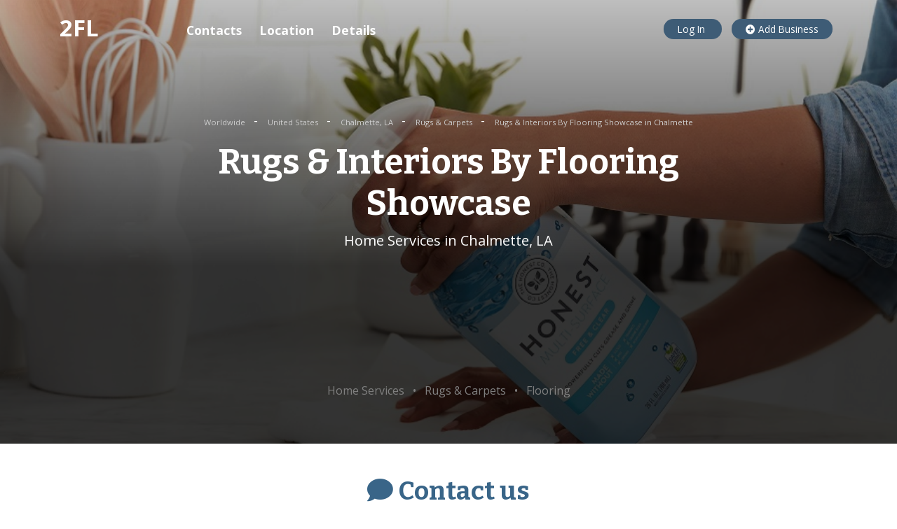

--- FILE ---
content_type: text/html; charset=utf-8
request_url: https://www.google.com/recaptcha/api2/aframe
body_size: 268
content:
<!DOCTYPE HTML><html><head><meta http-equiv="content-type" content="text/html; charset=UTF-8"></head><body><script nonce="i-2kXj9yea75pwG8qUzxwg">/** Anti-fraud and anti-abuse applications only. See google.com/recaptcha */ try{var clients={'sodar':'https://pagead2.googlesyndication.com/pagead/sodar?'};window.addEventListener("message",function(a){try{if(a.source===window.parent){var b=JSON.parse(a.data);var c=clients[b['id']];if(c){var d=document.createElement('img');d.src=c+b['params']+'&rc='+(localStorage.getItem("rc::a")?sessionStorage.getItem("rc::b"):"");window.document.body.appendChild(d);sessionStorage.setItem("rc::e",parseInt(sessionStorage.getItem("rc::e")||0)+1);localStorage.setItem("rc::h",'1768860177358');}}}catch(b){}});window.parent.postMessage("_grecaptcha_ready", "*");}catch(b){}</script></body></html>